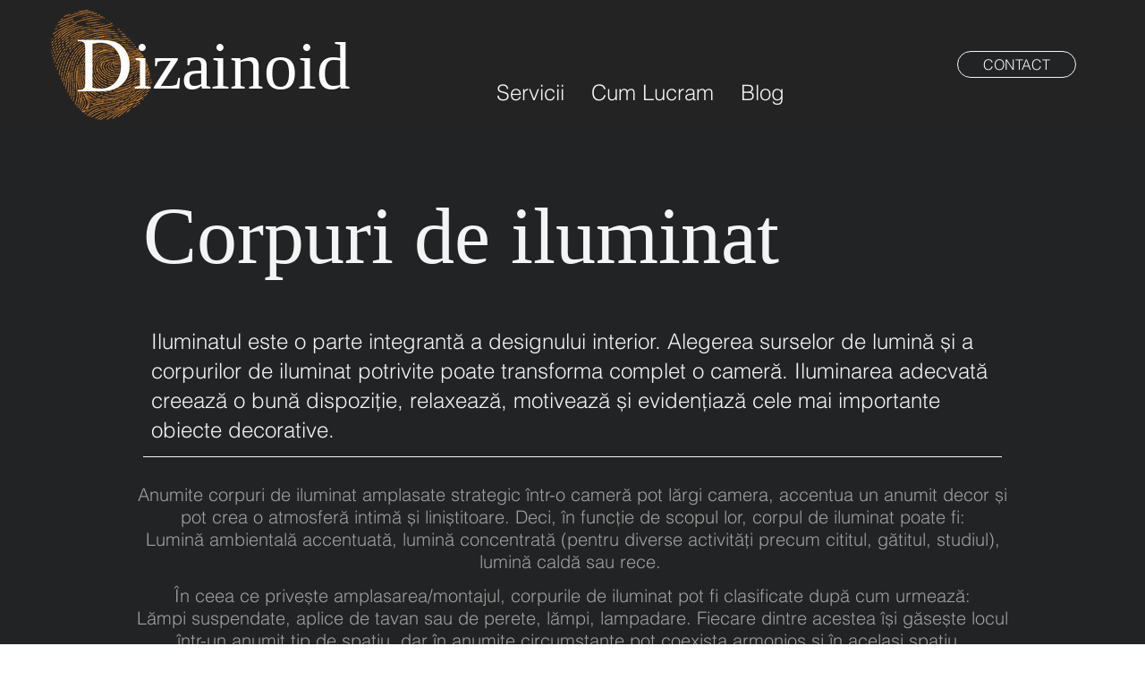

--- FILE ---
content_type: text/css; charset=utf-8
request_url: https://www.dizainoid.com/_serverless/pro-gallery-css-v4-server/layoutCss?ver=2&id=comp-ks37sya3&items=3528_1000_1000%7C3556_1000_1000%7C3203_1000_1000%7C3453_1000_1000%7C3458_1000_1000%7C3315_1000_1000%7C3315_1000_1000%7C3549_1000_1000%7C3524_1000_1000&container=744_1000_712.5_720&options=layoutParams_cropRatio:1%7ClayoutParams_structure_galleryRatio_value:0%7ClayoutParams_repeatingGroupTypes:%7ClayoutParams_gallerySpacing:0%7CgroupTypes:1,2h,2v,3t,3b,3l,3r%7CnumberOfImagesPerRow:3%7CcollageAmount:0.8%7CtextsVerticalPadding:0%7CtextsHorizontalPadding:0%7CcalculateTextBoxHeightMode:MANUAL%7CtargetItemSize:650%7CcubeRatio:1%7CexternalInfoHeight:0%7CexternalInfoWidth:0%7CisRTL:false%7CisVertical:false%7CminItemSize:120%7CgroupSize:3%7CchooseBestGroup:true%7CcubeImages:false%7CcubeType:fill%7CsmartCrop:false%7CcollageDensity:1%7CimageMargin:25%7ChasThumbnails:false%7CgalleryThumbnailsAlignment:bottom%7CgridStyle:0%7CtitlePlacement:SHOW_ON_HOVER%7CarrowsSize:23%7CslideshowInfoSize:200%7CimageInfoType:NO_BACKGROUND%7CtextBoxHeight:0%7CscrollDirection:0%7CgalleryLayout:0%7CgallerySizeType:smart%7CgallerySize:30%7CcropOnlyFill:false%7CnumberOfImagesPerCol:1%7CgroupsPerStrip:0%7Cscatter:0%7CenableInfiniteScroll:true%7CthumbnailSpacings:5%7CarrowsPosition:0%7CthumbnailSize:120%7CcalculateTextBoxWidthMode:PERCENT%7CtextBoxWidthPercent:50%7CuseMaxDimensions:false%7CrotatingGroupTypes:%7CfixedColumns:0%7CrotatingCropRatios:%7CgallerySizePx:0%7CplaceGroupsLtr:false
body_size: -65
content:
#pro-gallery-comp-ks37sya3 [data-hook="item-container"][data-idx="0"].gallery-item-container{opacity: 1 !important;display: block !important;transition: opacity .2s ease !important;top: 0px !important;left: 0px !important;right: auto !important;height: 488px !important;width: 488px !important;} #pro-gallery-comp-ks37sya3 [data-hook="item-container"][data-idx="0"] .gallery-item-common-info-outer{height: 100% !important;} #pro-gallery-comp-ks37sya3 [data-hook="item-container"][data-idx="0"] .gallery-item-common-info{height: 100% !important;width: 100% !important;} #pro-gallery-comp-ks37sya3 [data-hook="item-container"][data-idx="0"] .gallery-item-wrapper{width: 488px !important;height: 488px !important;margin: 0 !important;} #pro-gallery-comp-ks37sya3 [data-hook="item-container"][data-idx="0"] .gallery-item-content{width: 488px !important;height: 488px !important;margin: 0px 0px !important;opacity: 1 !important;} #pro-gallery-comp-ks37sya3 [data-hook="item-container"][data-idx="0"] .gallery-item-hover{width: 488px !important;height: 488px !important;opacity: 1 !important;} #pro-gallery-comp-ks37sya3 [data-hook="item-container"][data-idx="0"] .item-hover-flex-container{width: 488px !important;height: 488px !important;margin: 0px 0px !important;opacity: 1 !important;} #pro-gallery-comp-ks37sya3 [data-hook="item-container"][data-idx="0"] .gallery-item-wrapper img{width: 100% !important;height: 100% !important;opacity: 1 !important;} #pro-gallery-comp-ks37sya3 [data-hook="item-container"][data-idx="1"].gallery-item-container{opacity: 1 !important;display: block !important;transition: opacity .2s ease !important;top: 513px !important;left: 0px !important;right: auto !important;height: 231px !important;width: 232px !important;} #pro-gallery-comp-ks37sya3 [data-hook="item-container"][data-idx="1"] .gallery-item-common-info-outer{height: 100% !important;} #pro-gallery-comp-ks37sya3 [data-hook="item-container"][data-idx="1"] .gallery-item-common-info{height: 100% !important;width: 100% !important;} #pro-gallery-comp-ks37sya3 [data-hook="item-container"][data-idx="1"] .gallery-item-wrapper{width: 232px !important;height: 231px !important;margin: 0 !important;} #pro-gallery-comp-ks37sya3 [data-hook="item-container"][data-idx="1"] .gallery-item-content{width: 232px !important;height: 231px !important;margin: 0px 0px !important;opacity: 1 !important;} #pro-gallery-comp-ks37sya3 [data-hook="item-container"][data-idx="1"] .gallery-item-hover{width: 232px !important;height: 231px !important;opacity: 1 !important;} #pro-gallery-comp-ks37sya3 [data-hook="item-container"][data-idx="1"] .item-hover-flex-container{width: 232px !important;height: 231px !important;margin: 0px 0px !important;opacity: 1 !important;} #pro-gallery-comp-ks37sya3 [data-hook="item-container"][data-idx="1"] .gallery-item-wrapper img{width: 100% !important;height: 100% !important;opacity: 1 !important;} #pro-gallery-comp-ks37sya3 [data-hook="item-container"][data-idx="2"].gallery-item-container{opacity: 1 !important;display: block !important;transition: opacity .2s ease !important;top: 513px !important;left: 257px !important;right: auto !important;height: 231px !important;width: 231px !important;} #pro-gallery-comp-ks37sya3 [data-hook="item-container"][data-idx="2"] .gallery-item-common-info-outer{height: 100% !important;} #pro-gallery-comp-ks37sya3 [data-hook="item-container"][data-idx="2"] .gallery-item-common-info{height: 100% !important;width: 100% !important;} #pro-gallery-comp-ks37sya3 [data-hook="item-container"][data-idx="2"] .gallery-item-wrapper{width: 231px !important;height: 231px !important;margin: 0 !important;} #pro-gallery-comp-ks37sya3 [data-hook="item-container"][data-idx="2"] .gallery-item-content{width: 231px !important;height: 231px !important;margin: 0px 0px !important;opacity: 1 !important;} #pro-gallery-comp-ks37sya3 [data-hook="item-container"][data-idx="2"] .gallery-item-hover{width: 231px !important;height: 231px !important;opacity: 1 !important;} #pro-gallery-comp-ks37sya3 [data-hook="item-container"][data-idx="2"] .item-hover-flex-container{width: 231px !important;height: 231px !important;margin: 0px 0px !important;opacity: 1 !important;} #pro-gallery-comp-ks37sya3 [data-hook="item-container"][data-idx="2"] .gallery-item-wrapper img{width: 100% !important;height: 100% !important;opacity: 1 !important;} #pro-gallery-comp-ks37sya3 [data-hook="item-container"][data-idx="3"]{display: none !important;} #pro-gallery-comp-ks37sya3 [data-hook="item-container"][data-idx="4"]{display: none !important;} #pro-gallery-comp-ks37sya3 [data-hook="item-container"][data-idx="5"]{display: none !important;} #pro-gallery-comp-ks37sya3 [data-hook="item-container"][data-idx="6"]{display: none !important;} #pro-gallery-comp-ks37sya3 [data-hook="item-container"][data-idx="7"]{display: none !important;} #pro-gallery-comp-ks37sya3 [data-hook="item-container"][data-idx="8"]{display: none !important;} #pro-gallery-comp-ks37sya3 .pro-gallery-prerender{height:1418.75px !important;}#pro-gallery-comp-ks37sya3 {height:1418.75px !important; width:1000px !important;}#pro-gallery-comp-ks37sya3 .pro-gallery-margin-container {height:1418.75px !important;}#pro-gallery-comp-ks37sya3 .pro-gallery {height:1418.75px !important; width:1000px !important;}#pro-gallery-comp-ks37sya3 .pro-gallery-parent-container {height:1418.75px !important; width:1025px !important;}

--- FILE ---
content_type: text/css; charset=utf-8
request_url: https://www.dizainoid.com/_serverless/pro-gallery-css-v4-server/layoutCss?ver=2&id=comp-ks37sy9c2&items=3337_1000_1000%7C3650_1000_667%7C3364_1000_1000%7C3494_1000_1000&container=1519.5_960_1450_720&options=layoutParams_cropRatio:1%7ClayoutParams_structure_galleryRatio_value:0%7ClayoutParams_repeatingGroupTypes:%7ClayoutParams_gallerySpacing:0%7CgroupTypes:1%7CnumberOfImagesPerRow:2%7CfixedColumns:2%7CcollageAmount:0%7CtextsVerticalPadding:0%7CtextsHorizontalPadding:0%7CcalculateTextBoxHeightMode:MANUAL%7CtargetItemSize:584%7CcubeRatio:1%7CexternalInfoHeight:0%7CexternalInfoWidth:0%7CisRTL:false%7CisVertical:true%7CminItemSize:120%7CgroupSize:1%7CchooseBestGroup:true%7CcubeImages:false%7CcubeType:fill%7CsmartCrop:false%7CcollageDensity:0%7CimageMargin:48%7ChasThumbnails:false%7CgalleryThumbnailsAlignment:bottom%7CgridStyle:1%7CtitlePlacement:SHOW_ON_HOVER%7CarrowsSize:23%7CslideshowInfoSize:200%7CimageInfoType:NO_BACKGROUND%7CtextBoxHeight:0%7CscrollDirection:0%7CgalleryLayout:1%7CgallerySizeType:smart%7CgallerySize:48%7CcropOnlyFill:false%7CnumberOfImagesPerCol:1%7CgroupsPerStrip:0%7Cscatter:0%7CenableInfiniteScroll:true%7CthumbnailSpacings:0%7CarrowsPosition:0%7CthumbnailSize:120%7CcalculateTextBoxWidthMode:PERCENT%7CtextBoxWidthPercent:50%7CuseMaxDimensions:false%7CrotatingGroupTypes:%7CrotatingCropRatios:%7CgallerySizePx:0%7CplaceGroupsLtr:false
body_size: -134
content:
#pro-gallery-comp-ks37sy9c2 [data-hook="item-container"][data-idx="0"].gallery-item-container{opacity: 1 !important;display: block !important;transition: opacity .2s ease !important;top: 0px !important;left: 0px !important;right: auto !important;height: 456px !important;width: 456px !important;} #pro-gallery-comp-ks37sy9c2 [data-hook="item-container"][data-idx="0"] .gallery-item-common-info-outer{height: 100% !important;} #pro-gallery-comp-ks37sy9c2 [data-hook="item-container"][data-idx="0"] .gallery-item-common-info{height: 100% !important;width: 100% !important;} #pro-gallery-comp-ks37sy9c2 [data-hook="item-container"][data-idx="0"] .gallery-item-wrapper{width: 456px !important;height: 456px !important;margin: 0 !important;} #pro-gallery-comp-ks37sy9c2 [data-hook="item-container"][data-idx="0"] .gallery-item-content{width: 456px !important;height: 456px !important;margin: 0px 0px !important;opacity: 1 !important;} #pro-gallery-comp-ks37sy9c2 [data-hook="item-container"][data-idx="0"] .gallery-item-hover{width: 456px !important;height: 456px !important;opacity: 1 !important;} #pro-gallery-comp-ks37sy9c2 [data-hook="item-container"][data-idx="0"] .item-hover-flex-container{width: 456px !important;height: 456px !important;margin: 0px 0px !important;opacity: 1 !important;} #pro-gallery-comp-ks37sy9c2 [data-hook="item-container"][data-idx="0"] .gallery-item-wrapper img{width: 100% !important;height: 100% !important;opacity: 1 !important;} #pro-gallery-comp-ks37sy9c2 [data-hook="item-container"][data-idx="1"].gallery-item-container{opacity: 1 !important;display: block !important;transition: opacity .2s ease !important;top: 0px !important;left: 504px !important;right: auto !important;height: 304px !important;width: 456px !important;} #pro-gallery-comp-ks37sy9c2 [data-hook="item-container"][data-idx="1"] .gallery-item-common-info-outer{height: 100% !important;} #pro-gallery-comp-ks37sy9c2 [data-hook="item-container"][data-idx="1"] .gallery-item-common-info{height: 100% !important;width: 100% !important;} #pro-gallery-comp-ks37sy9c2 [data-hook="item-container"][data-idx="1"] .gallery-item-wrapper{width: 456px !important;height: 304px !important;margin: 0 !important;} #pro-gallery-comp-ks37sy9c2 [data-hook="item-container"][data-idx="1"] .gallery-item-content{width: 456px !important;height: 304px !important;margin: 0px 0px !important;opacity: 1 !important;} #pro-gallery-comp-ks37sy9c2 [data-hook="item-container"][data-idx="1"] .gallery-item-hover{width: 456px !important;height: 304px !important;opacity: 1 !important;} #pro-gallery-comp-ks37sy9c2 [data-hook="item-container"][data-idx="1"] .item-hover-flex-container{width: 456px !important;height: 304px !important;margin: 0px 0px !important;opacity: 1 !important;} #pro-gallery-comp-ks37sy9c2 [data-hook="item-container"][data-idx="1"] .gallery-item-wrapper img{width: 100% !important;height: 100% !important;opacity: 1 !important;} #pro-gallery-comp-ks37sy9c2 [data-hook="item-container"][data-idx="2"].gallery-item-container{opacity: 1 !important;display: block !important;transition: opacity .2s ease !important;top: 352px !important;left: 504px !important;right: auto !important;height: 456px !important;width: 456px !important;} #pro-gallery-comp-ks37sy9c2 [data-hook="item-container"][data-idx="2"] .gallery-item-common-info-outer{height: 100% !important;} #pro-gallery-comp-ks37sy9c2 [data-hook="item-container"][data-idx="2"] .gallery-item-common-info{height: 100% !important;width: 100% !important;} #pro-gallery-comp-ks37sy9c2 [data-hook="item-container"][data-idx="2"] .gallery-item-wrapper{width: 456px !important;height: 456px !important;margin: 0 !important;} #pro-gallery-comp-ks37sy9c2 [data-hook="item-container"][data-idx="2"] .gallery-item-content{width: 456px !important;height: 456px !important;margin: 0px 0px !important;opacity: 1 !important;} #pro-gallery-comp-ks37sy9c2 [data-hook="item-container"][data-idx="2"] .gallery-item-hover{width: 456px !important;height: 456px !important;opacity: 1 !important;} #pro-gallery-comp-ks37sy9c2 [data-hook="item-container"][data-idx="2"] .item-hover-flex-container{width: 456px !important;height: 456px !important;margin: 0px 0px !important;opacity: 1 !important;} #pro-gallery-comp-ks37sy9c2 [data-hook="item-container"][data-idx="2"] .gallery-item-wrapper img{width: 100% !important;height: 100% !important;opacity: 1 !important;} #pro-gallery-comp-ks37sy9c2 [data-hook="item-container"][data-idx="3"]{display: none !important;} #pro-gallery-comp-ks37sy9c2 .pro-gallery-prerender{height:960px !important;}#pro-gallery-comp-ks37sy9c2 {height:960px !important; width:960px !important;}#pro-gallery-comp-ks37sy9c2 .pro-gallery-margin-container {height:960px !important;}#pro-gallery-comp-ks37sy9c2 .pro-gallery {height:960px !important; width:960px !important;}#pro-gallery-comp-ks37sy9c2 .pro-gallery-parent-container {height:960px !important; width:1008px !important;}

--- FILE ---
content_type: text/css; charset=utf-8
request_url: https://www.dizainoid.com/_serverless/pro-gallery-css-v4-server/layoutCss?ver=2&id=comp-ks37sy9s3&items=3534_1000_1000%7C3332_1000_1000%7C3328_1000_1000%7C3293_1000_1000%7C3194_1000_1000%7C3445_1000_1000%7C3413_1000_1000%7C3520_1000_1000&container=4669_960_1695_720&options=layoutParams_cropRatio:1%7ClayoutParams_repeatingGroupTypes:2v,1,2v%7ClayoutParams_structure_galleryRatio_value:0%7ClayoutParams_gallerySpacing:0%7CgroupTypes:1,2v%7CnumberOfImagesPerRow:2%7CcollageAmount:0.8%7CtextsVerticalPadding:0%7CtextsHorizontalPadding:0%7CcalculateTextBoxHeightMode:MANUAL%7CtargetItemSize:694%7CcubeRatio:1%7CrotatingGroupTypes:2v,1,2v%7CexternalInfoHeight:0%7CexternalInfoWidth:0%7CisRTL:false%7CisVertical:false%7CminItemSize:120%7CgroupSize:3%7CchooseBestGroup:true%7CcubeImages:true%7CcubeType:fill%7CsmartCrop:false%7CcollageDensity:0.6%7CimageMargin:20%7ChasThumbnails:false%7CgalleryThumbnailsAlignment:bottom%7CgridStyle:1%7CtitlePlacement:SHOW_ON_HOVER%7CarrowsSize:23%7CslideshowInfoSize:200%7CimageInfoType:NO_BACKGROUND%7CtextBoxHeight:0%7CscrollDirection:0%7CgalleryLayout:-1%7CgallerySizeType:smart%7CgallerySize:66%7CcropOnlyFill:false%7CnumberOfImagesPerCol:1%7CgroupsPerStrip:3%7Cscatter:0%7CenableInfiniteScroll:true%7CthumbnailSpacings:0%7CarrowsPosition:0%7CthumbnailSize:120%7CcalculateTextBoxWidthMode:PERCENT%7CtextBoxWidthPercent:50%7CuseMaxDimensions:false%7CfixedColumns:0%7CrotatingCropRatios:%7CgallerySizePx:0%7CplaceGroupsLtr:false
body_size: -147
content:
#pro-gallery-comp-ks37sy9s3 [data-hook="item-container"][data-idx="0"].gallery-item-container{opacity: 1 !important;display: block !important;transition: opacity .2s ease !important;top: 0px !important;left: 0px !important;right: auto !important;height: 225px !important;width: 225px !important;} #pro-gallery-comp-ks37sy9s3 [data-hook="item-container"][data-idx="0"] .gallery-item-common-info-outer{height: 100% !important;} #pro-gallery-comp-ks37sy9s3 [data-hook="item-container"][data-idx="0"] .gallery-item-common-info{height: 100% !important;width: 100% !important;} #pro-gallery-comp-ks37sy9s3 [data-hook="item-container"][data-idx="0"] .gallery-item-wrapper{width: 225px !important;height: 225px !important;margin: 0 !important;} #pro-gallery-comp-ks37sy9s3 [data-hook="item-container"][data-idx="0"] .gallery-item-content{width: 225px !important;height: 225px !important;margin: 0px 0px !important;opacity: 1 !important;} #pro-gallery-comp-ks37sy9s3 [data-hook="item-container"][data-idx="0"] .gallery-item-hover{width: 225px !important;height: 225px !important;opacity: 1 !important;} #pro-gallery-comp-ks37sy9s3 [data-hook="item-container"][data-idx="0"] .item-hover-flex-container{width: 225px !important;height: 225px !important;margin: 0px 0px !important;opacity: 1 !important;} #pro-gallery-comp-ks37sy9s3 [data-hook="item-container"][data-idx="0"] .gallery-item-wrapper img{width: 100% !important;height: 100% !important;opacity: 1 !important;} #pro-gallery-comp-ks37sy9s3 [data-hook="item-container"][data-idx="1"].gallery-item-container{opacity: 1 !important;display: block !important;transition: opacity .2s ease !important;top: 245px !important;left: 0px !important;right: auto !important;height: 225px !important;width: 225px !important;} #pro-gallery-comp-ks37sy9s3 [data-hook="item-container"][data-idx="1"] .gallery-item-common-info-outer{height: 100% !important;} #pro-gallery-comp-ks37sy9s3 [data-hook="item-container"][data-idx="1"] .gallery-item-common-info{height: 100% !important;width: 100% !important;} #pro-gallery-comp-ks37sy9s3 [data-hook="item-container"][data-idx="1"] .gallery-item-wrapper{width: 225px !important;height: 225px !important;margin: 0 !important;} #pro-gallery-comp-ks37sy9s3 [data-hook="item-container"][data-idx="1"] .gallery-item-content{width: 225px !important;height: 225px !important;margin: 0px 0px !important;opacity: 1 !important;} #pro-gallery-comp-ks37sy9s3 [data-hook="item-container"][data-idx="1"] .gallery-item-hover{width: 225px !important;height: 225px !important;opacity: 1 !important;} #pro-gallery-comp-ks37sy9s3 [data-hook="item-container"][data-idx="1"] .item-hover-flex-container{width: 225px !important;height: 225px !important;margin: 0px 0px !important;opacity: 1 !important;} #pro-gallery-comp-ks37sy9s3 [data-hook="item-container"][data-idx="1"] .gallery-item-wrapper img{width: 100% !important;height: 100% !important;opacity: 1 !important;} #pro-gallery-comp-ks37sy9s3 [data-hook="item-container"][data-idx="2"].gallery-item-container{opacity: 1 !important;display: block !important;transition: opacity .2s ease !important;top: 0px !important;left: 245px !important;right: auto !important;height: 470px !important;width: 470px !important;} #pro-gallery-comp-ks37sy9s3 [data-hook="item-container"][data-idx="2"] .gallery-item-common-info-outer{height: 100% !important;} #pro-gallery-comp-ks37sy9s3 [data-hook="item-container"][data-idx="2"] .gallery-item-common-info{height: 100% !important;width: 100% !important;} #pro-gallery-comp-ks37sy9s3 [data-hook="item-container"][data-idx="2"] .gallery-item-wrapper{width: 470px !important;height: 470px !important;margin: 0 !important;} #pro-gallery-comp-ks37sy9s3 [data-hook="item-container"][data-idx="2"] .gallery-item-content{width: 470px !important;height: 470px !important;margin: 0px 0px !important;opacity: 1 !important;} #pro-gallery-comp-ks37sy9s3 [data-hook="item-container"][data-idx="2"] .gallery-item-hover{width: 470px !important;height: 470px !important;opacity: 1 !important;} #pro-gallery-comp-ks37sy9s3 [data-hook="item-container"][data-idx="2"] .item-hover-flex-container{width: 470px !important;height: 470px !important;margin: 0px 0px !important;opacity: 1 !important;} #pro-gallery-comp-ks37sy9s3 [data-hook="item-container"][data-idx="2"] .gallery-item-wrapper img{width: 100% !important;height: 100% !important;opacity: 1 !important;} #pro-gallery-comp-ks37sy9s3 [data-hook="item-container"][data-idx="3"]{display: none !important;} #pro-gallery-comp-ks37sy9s3 [data-hook="item-container"][data-idx="4"]{display: none !important;} #pro-gallery-comp-ks37sy9s3 [data-hook="item-container"][data-idx="5"]{display: none !important;} #pro-gallery-comp-ks37sy9s3 [data-hook="item-container"][data-idx="6"]{display: none !important;} #pro-gallery-comp-ks37sy9s3 [data-hook="item-container"][data-idx="7"]{display: none !important;} #pro-gallery-comp-ks37sy9s3 .pro-gallery-prerender{height:1123.3333333333335px !important;}#pro-gallery-comp-ks37sy9s3 {height:1123.3333333333335px !important; width:960px !important;}#pro-gallery-comp-ks37sy9s3 .pro-gallery-margin-container {height:1123.3333333333335px !important;}#pro-gallery-comp-ks37sy9s3 .pro-gallery {height:1123.3333333333335px !important; width:960px !important;}#pro-gallery-comp-ks37sy9s3 .pro-gallery-parent-container {height:1123.3333333333335px !important; width:980px !important;}

--- FILE ---
content_type: text/css; charset=utf-8
request_url: https://www.dizainoid.com/_serverless/pro-gallery-css-v4-server/layoutCss?ver=2&id=comp-li1uctfj&items=3616_1000_1000%7C3363_1000_1000%7C3500_1000_1000%7C3295_1000_1000%7C3340_1000_1000%7C3462_1000_1000%7C3423_1000_1000%7C3577_1000_1000%7C3196_1000_1000%7C3571_1000_667%7C3281_1000_1000&container=6685_948.796875_1819_720&options=layoutParams_cropRatio:1%7ClayoutParams_structure_galleryRatio_value:0%7ClayoutParams_repeatingGroupTypes:%7ClayoutParams_gallerySpacing:0%7CgroupTypes:1,2h,2v,3t,3b,3l,3r%7CnumberOfImagesPerRow:3%7CcollageAmount:0.8%7CtextsVerticalPadding:0%7CtextsHorizontalPadding:0%7CcalculateTextBoxHeightMode:MANUAL%7CtargetItemSize:725%7CcubeRatio:1%7CexternalInfoHeight:0%7CexternalInfoWidth:0%7CisRTL:false%7CisVertical:true%7CminItemSize:120%7CgroupSize:3%7CchooseBestGroup:true%7CcubeImages:false%7CcubeType:fill%7CsmartCrop:false%7CcollageDensity:0.9%7CimageMargin:20%7ChasThumbnails:false%7CgalleryThumbnailsAlignment:bottom%7CgridStyle:0%7CtitlePlacement:SHOW_ON_HOVER%7CarrowsSize:23%7CslideshowInfoSize:200%7CimageInfoType:NO_BACKGROUND%7CtextBoxHeight:0%7CscrollDirection:0%7CgalleryLayout:0%7CgallerySizeType:smart%7CgallerySize:45%7CcropOnlyFill:false%7CnumberOfImagesPerCol:1%7CgroupsPerStrip:0%7Cscatter:0%7CenableInfiniteScroll:true%7CthumbnailSpacings:5%7CarrowsPosition:0%7CthumbnailSize:120%7CcalculateTextBoxWidthMode:PERCENT%7CtextBoxWidthPercent:50%7CuseMaxDimensions:false%7CrotatingGroupTypes:%7CfixedColumns:0%7CrotatingCropRatios:%7CgallerySizePx:0%7CplaceGroupsLtr:false
body_size: -178
content:
#pro-gallery-comp-li1uctfj [data-hook="item-container"][data-idx="0"].gallery-item-container{opacity: 1 !important;display: block !important;transition: opacity .2s ease !important;top: 0px !important;left: 0px !important;right: auto !important;height: 948px !important;width: 948px !important;} #pro-gallery-comp-li1uctfj [data-hook="item-container"][data-idx="0"] .gallery-item-common-info-outer{height: 100% !important;} #pro-gallery-comp-li1uctfj [data-hook="item-container"][data-idx="0"] .gallery-item-common-info{height: 100% !important;width: 100% !important;} #pro-gallery-comp-li1uctfj [data-hook="item-container"][data-idx="0"] .gallery-item-wrapper{width: 948px !important;height: 948px !important;margin: 0 !important;} #pro-gallery-comp-li1uctfj [data-hook="item-container"][data-idx="0"] .gallery-item-content{width: 948px !important;height: 948px !important;margin: 0px 0px !important;opacity: 1 !important;} #pro-gallery-comp-li1uctfj [data-hook="item-container"][data-idx="0"] .gallery-item-hover{width: 948px !important;height: 948px !important;opacity: 1 !important;} #pro-gallery-comp-li1uctfj [data-hook="item-container"][data-idx="0"] .item-hover-flex-container{width: 948px !important;height: 948px !important;margin: 0px 0px !important;opacity: 1 !important;} #pro-gallery-comp-li1uctfj [data-hook="item-container"][data-idx="0"] .gallery-item-wrapper img{width: 100% !important;height: 100% !important;opacity: 1 !important;} #pro-gallery-comp-li1uctfj [data-hook="item-container"][data-idx="1"].gallery-item-container{opacity: 1 !important;display: block !important;transition: opacity .2s ease !important;top: 968px !important;left: 0px !important;right: auto !important;height: 464px !important;width: 464px !important;} #pro-gallery-comp-li1uctfj [data-hook="item-container"][data-idx="1"] .gallery-item-common-info-outer{height: 100% !important;} #pro-gallery-comp-li1uctfj [data-hook="item-container"][data-idx="1"] .gallery-item-common-info{height: 100% !important;width: 100% !important;} #pro-gallery-comp-li1uctfj [data-hook="item-container"][data-idx="1"] .gallery-item-wrapper{width: 464px !important;height: 464px !important;margin: 0 !important;} #pro-gallery-comp-li1uctfj [data-hook="item-container"][data-idx="1"] .gallery-item-content{width: 464px !important;height: 464px !important;margin: 0px 0px !important;opacity: 1 !important;} #pro-gallery-comp-li1uctfj [data-hook="item-container"][data-idx="1"] .gallery-item-hover{width: 464px !important;height: 464px !important;opacity: 1 !important;} #pro-gallery-comp-li1uctfj [data-hook="item-container"][data-idx="1"] .item-hover-flex-container{width: 464px !important;height: 464px !important;margin: 0px 0px !important;opacity: 1 !important;} #pro-gallery-comp-li1uctfj [data-hook="item-container"][data-idx="1"] .gallery-item-wrapper img{width: 100% !important;height: 100% !important;opacity: 1 !important;} #pro-gallery-comp-li1uctfj [data-hook="item-container"][data-idx="2"].gallery-item-container{opacity: 1 !important;display: block !important;transition: opacity .2s ease !important;top: 968px !important;left: 484px !important;right: auto !important;height: 464px !important;width: 464px !important;} #pro-gallery-comp-li1uctfj [data-hook="item-container"][data-idx="2"] .gallery-item-common-info-outer{height: 100% !important;} #pro-gallery-comp-li1uctfj [data-hook="item-container"][data-idx="2"] .gallery-item-common-info{height: 100% !important;width: 100% !important;} #pro-gallery-comp-li1uctfj [data-hook="item-container"][data-idx="2"] .gallery-item-wrapper{width: 464px !important;height: 464px !important;margin: 0 !important;} #pro-gallery-comp-li1uctfj [data-hook="item-container"][data-idx="2"] .gallery-item-content{width: 464px !important;height: 464px !important;margin: 0px 0px !important;opacity: 1 !important;} #pro-gallery-comp-li1uctfj [data-hook="item-container"][data-idx="2"] .gallery-item-hover{width: 464px !important;height: 464px !important;opacity: 1 !important;} #pro-gallery-comp-li1uctfj [data-hook="item-container"][data-idx="2"] .item-hover-flex-container{width: 464px !important;height: 464px !important;margin: 0px 0px !important;opacity: 1 !important;} #pro-gallery-comp-li1uctfj [data-hook="item-container"][data-idx="2"] .gallery-item-wrapper img{width: 100% !important;height: 100% !important;opacity: 1 !important;} #pro-gallery-comp-li1uctfj [data-hook="item-container"][data-idx="3"]{display: none !important;} #pro-gallery-comp-li1uctfj [data-hook="item-container"][data-idx="4"]{display: none !important;} #pro-gallery-comp-li1uctfj [data-hook="item-container"][data-idx="5"]{display: none !important;} #pro-gallery-comp-li1uctfj [data-hook="item-container"][data-idx="6"]{display: none !important;} #pro-gallery-comp-li1uctfj [data-hook="item-container"][data-idx="7"]{display: none !important;} #pro-gallery-comp-li1uctfj [data-hook="item-container"][data-idx="8"]{display: none !important;} #pro-gallery-comp-li1uctfj [data-hook="item-container"][data-idx="9"]{display: none !important;} #pro-gallery-comp-li1uctfj [data-hook="item-container"][data-idx="10"]{display: none !important;} #pro-gallery-comp-li1uctfj .pro-gallery-prerender{height:4727px !important;}#pro-gallery-comp-li1uctfj {height:4727px !important; width:949px !important;}#pro-gallery-comp-li1uctfj .pro-gallery-margin-container {height:4727px !important;}#pro-gallery-comp-li1uctfj .pro-gallery {height:4727px !important; width:949px !important;}#pro-gallery-comp-li1uctfj .pro-gallery-parent-container {height:4727px !important; width:968px !important;}

--- FILE ---
content_type: text/css; charset=utf-8
request_url: https://www.dizainoid.com/_serverless/pro-gallery-css-v4-server/layoutCss?ver=2&id=comp-li1un3zu5&items=3478_1000_1000%7C3298_1000_1000%7C3373_1000_1000%7C3468_1158_1000%7C3424_1000_1000%7C3373_1000_1000%7C3498_1000_1000%7C3413_1000_1000%7C3493_1000_1000&container=11338_718_707_720&options=layoutParams_cropRatio:1%7ClayoutParams_structure_galleryRatio_value:0%7ClayoutParams_repeatingGroupTypes:%7ClayoutParams_gallerySpacing:0%7CgroupTypes:1,2h,2v,3t,3b,3l,3r%7CnumberOfImagesPerRow:3%7CcollageAmount:0.8%7CtextsVerticalPadding:0%7CtextsHorizontalPadding:0%7CcalculateTextBoxHeightMode:MANUAL%7CtargetItemSize:725%7CcubeRatio:1%7CexternalInfoHeight:0%7CexternalInfoWidth:0%7CisRTL:false%7CisVertical:false%7CminItemSize:120%7CgroupSize:3%7CchooseBestGroup:true%7CcubeImages:false%7CcubeType:fill%7CsmartCrop:false%7CcollageDensity:1%7CimageMargin:25%7ChasThumbnails:false%7CgalleryThumbnailsAlignment:bottom%7CgridStyle:0%7CtitlePlacement:SHOW_ON_HOVER%7CarrowsSize:23%7CslideshowInfoSize:200%7CimageInfoType:NO_BACKGROUND%7CtextBoxHeight:0%7CscrollDirection:0%7CgalleryLayout:0%7CgallerySizeType:smart%7CgallerySize:45%7CcropOnlyFill:false%7CnumberOfImagesPerCol:1%7CgroupsPerStrip:0%7Cscatter:0%7CenableInfiniteScroll:true%7CthumbnailSpacings:5%7CarrowsPosition:0%7CthumbnailSize:120%7CcalculateTextBoxWidthMode:PERCENT%7CtextBoxWidthPercent:50%7CuseMaxDimensions:false%7CrotatingGroupTypes:%7CfixedColumns:0%7CrotatingCropRatios:%7CgallerySizePx:0%7CplaceGroupsLtr:false
body_size: -201
content:
#pro-gallery-comp-li1un3zu5 [data-hook="item-container"][data-idx="0"].gallery-item-container{opacity: 1 !important;display: block !important;transition: opacity .2s ease !important;top: 0px !important;left: 0px !important;right: auto !important;height: 342px !important;width: 342px !important;} #pro-gallery-comp-li1un3zu5 [data-hook="item-container"][data-idx="0"] .gallery-item-common-info-outer{height: 100% !important;} #pro-gallery-comp-li1un3zu5 [data-hook="item-container"][data-idx="0"] .gallery-item-common-info{height: 100% !important;width: 100% !important;} #pro-gallery-comp-li1un3zu5 [data-hook="item-container"][data-idx="0"] .gallery-item-wrapper{width: 342px !important;height: 342px !important;margin: 0 !important;} #pro-gallery-comp-li1un3zu5 [data-hook="item-container"][data-idx="0"] .gallery-item-content{width: 342px !important;height: 342px !important;margin: 0px 0px !important;opacity: 1 !important;} #pro-gallery-comp-li1un3zu5 [data-hook="item-container"][data-idx="0"] .gallery-item-hover{width: 342px !important;height: 342px !important;opacity: 1 !important;} #pro-gallery-comp-li1un3zu5 [data-hook="item-container"][data-idx="0"] .item-hover-flex-container{width: 342px !important;height: 342px !important;margin: 0px 0px !important;opacity: 1 !important;} #pro-gallery-comp-li1un3zu5 [data-hook="item-container"][data-idx="0"] .gallery-item-wrapper img{width: 100% !important;height: 100% !important;opacity: 1 !important;} #pro-gallery-comp-li1un3zu5 [data-hook="item-container"][data-idx="1"].gallery-item-container{opacity: 1 !important;display: block !important;transition: opacity .2s ease !important;top: 367px !important;left: 0px !important;right: auto !important;height: 159px !important;width: 158px !important;} #pro-gallery-comp-li1un3zu5 [data-hook="item-container"][data-idx="1"] .gallery-item-common-info-outer{height: 100% !important;} #pro-gallery-comp-li1un3zu5 [data-hook="item-container"][data-idx="1"] .gallery-item-common-info{height: 100% !important;width: 100% !important;} #pro-gallery-comp-li1un3zu5 [data-hook="item-container"][data-idx="1"] .gallery-item-wrapper{width: 158px !important;height: 159px !important;margin: 0 !important;} #pro-gallery-comp-li1un3zu5 [data-hook="item-container"][data-idx="1"] .gallery-item-content{width: 158px !important;height: 159px !important;margin: 0px 0px !important;opacity: 1 !important;} #pro-gallery-comp-li1un3zu5 [data-hook="item-container"][data-idx="1"] .gallery-item-hover{width: 158px !important;height: 159px !important;opacity: 1 !important;} #pro-gallery-comp-li1un3zu5 [data-hook="item-container"][data-idx="1"] .item-hover-flex-container{width: 158px !important;height: 159px !important;margin: 0px 0px !important;opacity: 1 !important;} #pro-gallery-comp-li1un3zu5 [data-hook="item-container"][data-idx="1"] .gallery-item-wrapper img{width: 100% !important;height: 100% !important;opacity: 1 !important;} #pro-gallery-comp-li1un3zu5 [data-hook="item-container"][data-idx="2"].gallery-item-container{opacity: 1 !important;display: block !important;transition: opacity .2s ease !important;top: 367px !important;left: 183px !important;right: auto !important;height: 159px !important;width: 159px !important;} #pro-gallery-comp-li1un3zu5 [data-hook="item-container"][data-idx="2"] .gallery-item-common-info-outer{height: 100% !important;} #pro-gallery-comp-li1un3zu5 [data-hook="item-container"][data-idx="2"] .gallery-item-common-info{height: 100% !important;width: 100% !important;} #pro-gallery-comp-li1un3zu5 [data-hook="item-container"][data-idx="2"] .gallery-item-wrapper{width: 159px !important;height: 159px !important;margin: 0 !important;} #pro-gallery-comp-li1un3zu5 [data-hook="item-container"][data-idx="2"] .gallery-item-content{width: 159px !important;height: 159px !important;margin: 0px 0px !important;opacity: 1 !important;} #pro-gallery-comp-li1un3zu5 [data-hook="item-container"][data-idx="2"] .gallery-item-hover{width: 159px !important;height: 159px !important;opacity: 1 !important;} #pro-gallery-comp-li1un3zu5 [data-hook="item-container"][data-idx="2"] .item-hover-flex-container{width: 159px !important;height: 159px !important;margin: 0px 0px !important;opacity: 1 !important;} #pro-gallery-comp-li1un3zu5 [data-hook="item-container"][data-idx="2"] .gallery-item-wrapper img{width: 100% !important;height: 100% !important;opacity: 1 !important;} #pro-gallery-comp-li1un3zu5 [data-hook="item-container"][data-idx="3"]{display: none !important;} #pro-gallery-comp-li1un3zu5 [data-hook="item-container"][data-idx="4"]{display: none !important;} #pro-gallery-comp-li1un3zu5 [data-hook="item-container"][data-idx="5"]{display: none !important;} #pro-gallery-comp-li1un3zu5 [data-hook="item-container"][data-idx="6"]{display: none !important;} #pro-gallery-comp-li1un3zu5 [data-hook="item-container"][data-idx="7"]{display: none !important;} #pro-gallery-comp-li1un3zu5 [data-hook="item-container"][data-idx="8"]{display: none !important;} #pro-gallery-comp-li1un3zu5 .pro-gallery-prerender{height:1640.5467974511125px !important;}#pro-gallery-comp-li1un3zu5 {height:1640.5467974511125px !important; width:718px !important;}#pro-gallery-comp-li1un3zu5 .pro-gallery-margin-container {height:1640.5467974511125px !important;}#pro-gallery-comp-li1un3zu5 .pro-gallery {height:1640.5467974511125px !important; width:718px !important;}#pro-gallery-comp-li1un3zu5 .pro-gallery-parent-container {height:1640.5467974511125px !important; width:743px !important;}